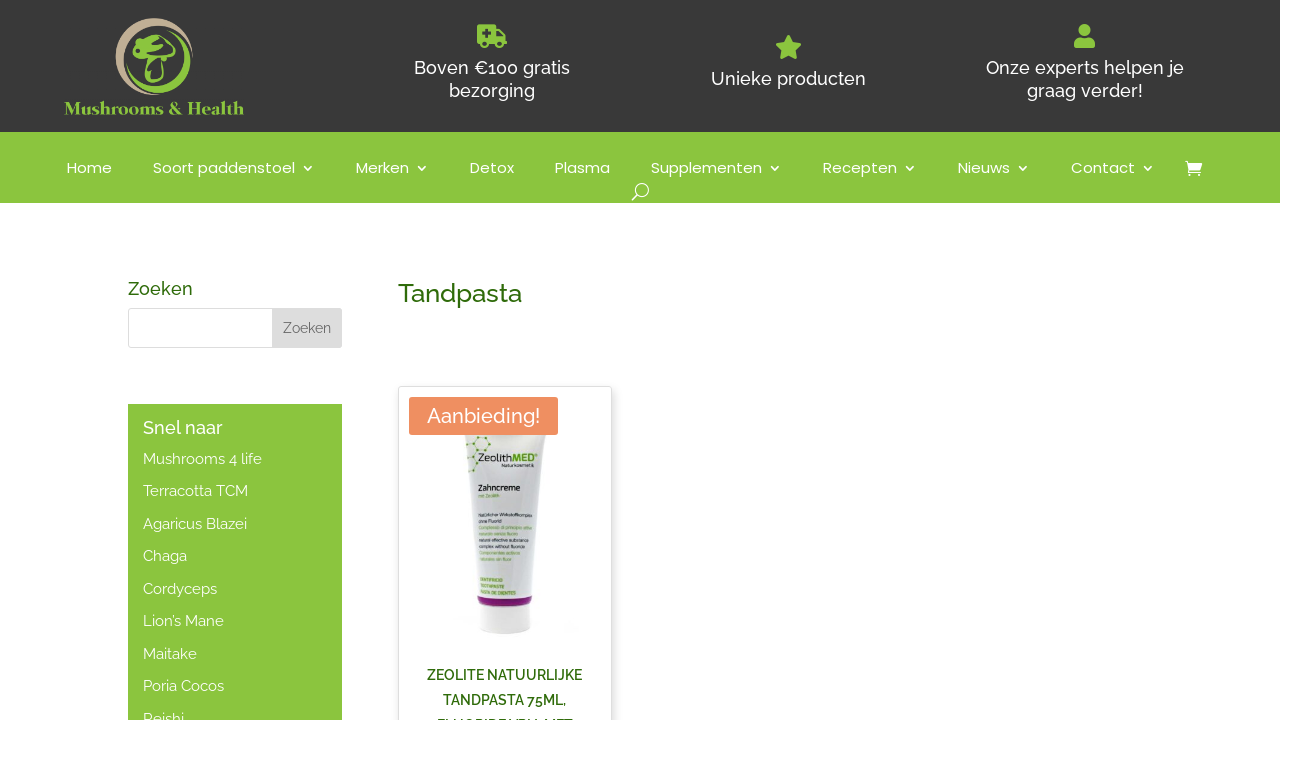

--- FILE ---
content_type: text/css; charset=utf-8
request_url: https://mushroomsandhealth.nl/wp-content/cache/min/1/wp-content/themes/Leeg/style.css?ver=1762444632
body_size: 1676
content:
p.woocommerce-store-notice.demo_store{display:block!important;background:#000!important;color:#fff!important;width:100%;text-align:center;padding:10px}p.woocommerce-store-notice.demo_store a{display:none}.woocommerce ul.products li.product a img{height:240px;object-fit:contain}.et_pb_section .et_parallax_bg_wrap:after{content:'';background:rgba(0,0,0,.5);position:absolute;width:100%;height:100%;display:block!important;opacity:1!important}#text-2{border:1px solid #DDD;padding:15px;width:100%!important;max-width:calc(100% + 50px);text-align:center;font-size:1.1em;box-shadow:0 2px 18px 0 rgba(0,0,0,.1)}#text-2 h4{display:none}div.widget_nav_menu{background:#8bc53e;padding:15px}div.widget_nav_menu h4{color:#fff!important}div.widget_nav_menu a{color:#fff!important}.single-product #sidebar{display:none}.single-product .upsells li.product{text-align:center}.single-product h2.woocommerce-loop-product__title{font-size:12px!important;line-height:1.4;padding:10px 0!important;font-family:'Montserrat',Helvetica,Arial,Lucida,sans-serif}.single-product .products .star-rating,.single-product .products .star-rating{margin:0 auto 5px!important}body.woocommerce div.product .woocommerce-tabs .panel,body.woocommerce #content-area div.product .woocommerce-tabs .panel{padding:0}body.woocommerce #content-area div.product .woocommerce-tabs ul.tabs,body.woocommerce div.product .woocommerce-tabs ul.tabs{display:flex}body.woocommerce div.product .woocommerce-tabs ul.tabs li a,body.woocommerce #content-area div.product .woocommerce-tabs ul.tabs li a{padding:4px 15px!important;color:#fff!important;font-weight:500}.woocommerce div.product .woocommerce-tabs ul.tabs::before{border-bottom:0!important}body.woocommerce div.product .woocommerce-tabs ul.tabs li{background:#b18f69!important;border:1px solid #000!important;margin:0!important;border-right:0!important}body.woocommerce div.product .woocommerce-tabs ul.tabs li:last-child{border-right:1px solid #000!important}.single-product #left-area{margin-right:0!important;padding-right:0!important;width:100%!important}.woocommerce div.product div.images.woocommerce-product-gallery{padding:0 10%}.woocommerce .woocommerce-breadcrumb{background:#a6a6a6!important;color:#fff!important;font-weight:600;padding:10px 20px;margin-bottom:50px}.woocommerce .woocommerce-breadcrumb a{color:#fff!important}.woocommerce .button:hover{xbackground:#5aafaa!important;border-radius:0;opacity:.8;color:#383838}.woocommerce-page .quantity input.qty{height:40.78px;border-radius:0}.woocommerce .woocommerce-notices-wrapper .woocommerce-message{padding:10px 20px!important;min-height:unset;line-height:40.78px}.single-product .entry-summary p.price span{font-size:26px!important;color:#5aafaa!important}.woocommerce-product-details__short-description{padding-top:30px!important}#main-content .container:before{display:none!important}body.woocommerce #content-area div.product .woocommerce-tabs ul.tabs,body.woocommerce div.product .woocommerce-tabs ul.tabs{background:transparent}body.woocommerce .woocommerce-tabs{border:0!important}body.woocommerce #content-area div.product .woocommerce-tabs .panel,body.woocommerce div.product .woocommerce-tabs .panel{padding-top:30px!important}.single-product .product_meta{display:none!important}section.related.products{xdisplay:none!important}section.related.products li{text-align:center}.woocommerce .button{font-size:14px!important;border:0!important;background:#8BC53E!important;border-radius:0!important;padding:9px 20px!important;color:#fff!important;font-weight:600!important}.woocommerce .button:after{display:none!important}.woocommerce .woocommerce-error,.woocommerce .woocommerce-info,.woocommerce .woocommerce-message{background:#393939}.woocommerce-cart table.cart td.actions .coupon .input-text{height:41px;border-radius:0!important}.woocommerce-loop-product__title{font-size:14px!important;min-height:64px}.woocommerce ul.products li.product{padding:20px 10px!important;box-shadow:2px 4px 10px rgba(0,0,0,.15);border:1px solid #dedede;border-radius:3px}ul.sidebar-usp li{padding-bottom:15px}ul.sidebar-usp li:before{content:'\4e';font-family:ETModules;background:#8bc53e;margin-right:10px;opacity:1;color:#fff;padding:5px;border-radius:100%;font-weight:700}.dp_pb_main_blurb_image{margin-bottom:0px!important}.dp_pb_blurb_content{max-width:230px!important;text-align:center}.dp_pb_blurb_content h4{line-height:1.3em!important;padding-bottom:0px!important}@media only screen and (min-width:981px){.et_pb_gutters3.et_right_sidebar.woocommerce-page #main-content ul.products li.product{width:22.05%;margin:0 3.8% 2.992em 0!important}.et_right_sidebar.woocommerce-page #main-content ul.products li.product:nth-child(4n){margin-right:0!important}.et_right_sidebar.woocommerce-page #main-content ul.products li.product:nth-child(3n+1){clear:unset!important}.et_right_sidebar.woocommerce-page #main-content ul.products li.product:nth-child(4n+1){clear:both!important}}@media only screen and (max-width:980px){body.woocommerce #content-area div.product .woocommerce-tabs ul.tabs,body.woocommerce div.product .woocommerce-tabs ul.tabs{flex-direction:column}body.woocommerce #content-area div.product .woocommerce-tabs ul.tabs li{border-bottom:0!important;border-right:1px solid #000!important}body.woocommerce #content-area div.product .woocommerce-tabs ul.tabs li:last-child{border-bottom:1px solid #000!important}.woocommerce .woocommerce-notices-wrapper .woocommerce-message{display:flex;flex-direction:column-reverse;line-height:28px}.woocommerce-message a.button.wc-forward{margin:5px 0;text-align:center}}@media only screen and (max-width:600px){.woocommerce div.product div.images.woocommerce-product-gallery{width:100%!important}.woocommerce div.product div.summary{width:100%!important;padding-top:30px}.woocommerce div.product .product_title{font-size:24px!important}.single-product #main-content .container{padding-top:20px!important}.woocommerce-breadcrumb{display:none!important}.et_pb_row{width:95%}}.et_pb_menu .et-menu>li{padding-right:30px!important}@media only screen and (min-width:981px){.et_pb_menu__wrap{justify-content:center!important}}@media only screen and (max-width:480px){.et_pb_shop ul.products.columns-4 li.product,.et_pb_wc_related_products ul.products.columns-3 li.product,.et_pb_shop ul.products.columns-3 li.product{width:100%!important;margin-right:0!important}.et_pb_sidebar_no_border{display:none!important}}.et_pb_section_0_tb_header .et_pb_blurb_content{display:flex;justify-content:center}.et_pb_section_0_tb_header .et_pb_blurb_content .et_pb_main_blurb_image{margin-bottom:0!important}.et_mobile_menu .menu-item-has-children>a{background-color:transparent!important}@media only screen and (max-width:480px){.paddenstoelen-klein-mobile .et_pb_image{max-width:240px}}.et_pb_menu ::placeholder{color:#fff!important}